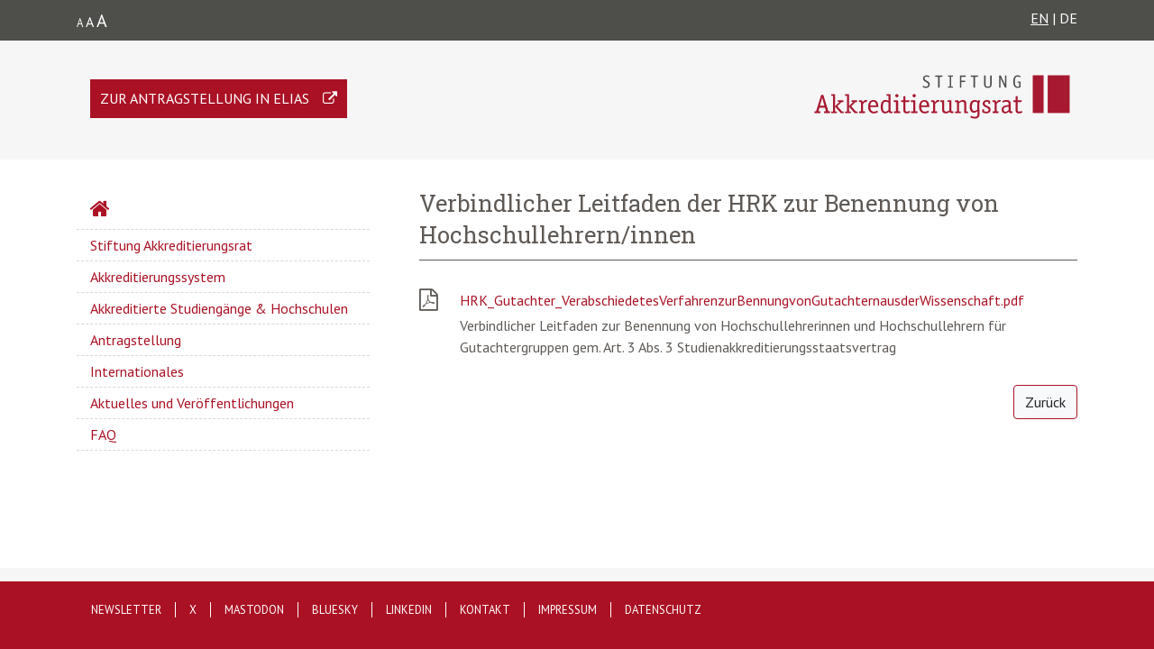

--- FILE ---
content_type: text/html; charset=UTF-8
request_url: https://www.akkreditierungsrat.de/de/media/65
body_size: 2699
content:
<!DOCTYPE html>
<html lang="de" dir="ltr" prefix="content: http://purl.org/rss/1.0/modules/content/  dc: http://purl.org/dc/terms/  foaf: http://xmlns.com/foaf/0.1/  og: http://ogp.me/ns#  rdfs: http://www.w3.org/2000/01/rdf-schema#  schema: http://schema.org/  sioc: http://rdfs.org/sioc/ns#  sioct: http://rdfs.org/sioc/types#  skos: http://www.w3.org/2004/02/skos/core#  xsd: http://www.w3.org/2001/XMLSchema# ">
  <head>
    <meta charset="utf-8" />
<meta name="Generator" content="Drupal 8 (https://www.drupal.org)" />
<meta name="MobileOptimized" content="width" />
<meta name="HandheldFriendly" content="true" />
<meta name="viewport" content="width=device-width, initial-scale=1.0" />
<link rel="shortcut icon" href="/themes/custom/akkreditierungsrat/favicon.ico" type="image/vnd.microsoft.icon" />
<link rel="alternate" hreflang="de" href="https://www.akkreditierungsrat.de/de/media/65" />

    <title>Verbindlicher Leitfaden der HRK zur Benennung von Hochschullehrern/innen | Stiftung Akkreditierungsrat</title>
    <link rel="stylesheet" media="all" href="/sites/default/files/css/css_c8uKrkdw3uTl-xXgGz0TtfMpOZq9ps2b3GoXRcXqFfo.css" />
<link rel="stylesheet" media="all" href="/sites/default/files/css/css_DBY_bumNNd8ZPu7lBYgJtFZwkis6o1HWE_kmquIH8kU.css" />

    
<!--[if lte IE 8]>
<script src="/sites/default/files/js/js_VtafjXmRvoUgAzqzYTA3Wrjkx9wcWhjP0G4ZnnqRamA.js"></script>
<![endif]-->

<link rel="apple-touch-icon" sizes="180x180" href="/apple-touch-icon.png">
<link rel="icon" type="image/png" sizes="32x32" href="/favicon-32x32.png">
<link rel="icon" type="image/png" sizes="16x16" href="/favicon-16x16.png">
<link rel="manifest" href="/site.webmanifest">
<meta name="msapplication-TileColor" content="#da532c">
  </head>
  <body class="path-media">
        <a href="#main-content" class="visually-hidden focusable skip-link">
      Direkt zum Inhalt
    </a>
    
      <div class="dialog-off-canvas-main-canvas" data-off-canvas-main-canvas>
    <div class="meta-header">
    <div class="container">
        <div class="row">
            <div class="col-12">
                <span class="float-left font-sizes">
                    <span class="small">A</span>A<span class="big">A</span>
                </span>
                <span class="float-right">
                                            <a href="/en/">EN</a>
                                        |
                                            DE
                                        </span>
            </div>
        </div>
    </div>
</div>
<header role="banner">
    <div class="container">
        <div class="row">
            <div class="col-sm-12 float-sm-right">
                  <div class="region region-header">
    <div id="block-akkreditierungsrat-branding" class="site-branding float-right block block-system block-system-branding-block">
  
    
              <a href="/de" title="Startseite" rel="home" class="site-branding__logo">
            <img src="/themes/custom/akkreditierungsrat/assets/de-logo.svg" alt="Startseite"/>
        </a>
    </div>
<div id="block-linkelias" class="block block-block-content block-block-content933db547-9981-4c0a-917b-0630a27d2fee">
  
    
      
            <div class="clearfix text-formatted field field--name-body field--type-text-with-summary field--label-hidden field__item"><p><a href="https://antrag.akkreditierungsrat.de/login/" target="_blank" title="Zur Antragstellung in ELIAS" class="box-elias">Zur Antragstellung in ELIAS</a></p>
</div>
      
  </div>

  </div>

            </div>
        </div>
    </div>
</header>
<main class="container" role="main">
    <div class="row">
        <div class="col-md-12">
            
        </div>
        <div class="col-md-4 akk-main-menu">
              <div class="region region-sidebar-first">
    <nav role="navigation" aria-labelledby="block-hauptnavigation-menu" id="block-hauptnavigation" class="block block-menu navigation menu--main">
            
  <h2 class="visually-hidden" id="block-hauptnavigation-menu">Hauptnavigation</h2>
  

        
              <ul block="block-hauptnavigation" class="menu">
                    <li class="menu-item">
        <a href="/index.php/de" data-drupal-link-system-path="&lt;front&gt;">Startseite</a>
              </li>
                <li class="menu-item menu-item--collapsed">
        <a href="/index.php/de/stiftung-akkreditierungsrat/aufgaben-der-stiftung-akkreditierungsrat" data-drupal-link-system-path="node/1">Stiftung Akkreditierungsrat</a>
              </li>
                <li class="menu-item menu-item--collapsed">
        <a href="/index.php/de/akkreditierungssystem/akkreditierungssystem" data-drupal-link-system-path="node/35">Akkreditierungssystem</a>
              </li>
                <li class="menu-item">
        <a href="/index.php/de/akkreditierte-studiengaenge-hochschulen/akkreditierte-studiengaenge-hochschulen" data-drupal-link-system-path="node/38">Akkreditierte Studiengänge &amp; Hochschulen</a>
              </li>
                <li class="menu-item menu-item--collapsed">
        <a href="/index.php/de/antragstellung/antragstellung" data-drupal-link-system-path="node/36">Antragstellung</a>
              </li>
                <li class="menu-item">
        <a href="/index.php/de/internationales/internationales" data-drupal-link-system-path="node/39">Internationales</a>
              </li>
                <li class="menu-item menu-item--collapsed">
        <a href="/index.php/de/aktuelles-und-veroeffentlichungen/aktuelles-und-veroeffentlichungen" data-drupal-link-system-path="node/41">Aktuelles und Veröffentlichungen</a>
              </li>
                <li class="menu-item">
        <a href="/index.php/de/faq" data-drupal-link-system-path="faq">FAQ</a>
              </li>
        </ul>
  


  </nav>

  </div>

        </div>
        <div class="col-md-8">
              <div class="region region-highlighted">
    <div data-drupal-messages-fallback class="hidden"></div>

  </div>

            
                        <a id="main-content" tabindex="-1"></a>
              <div class="region region-content">
    <div id="block-akkreditierungsrat-page-title" class="block block-core block-page-title-block">
  
    
      
  <h1 class="page-title">Verbindlicher Leitfaden der HRK zur Benennung von Hochschullehrern/innen</h1>


  </div>
<div id="block-akkreditierungsrat-content" class="block block-system block-system-main-block">
  
    
      
<span class="mediafile">
            
  <div class="field field--name-field-media-file field--type-file field--label-visually_hidden">
    <div class="field__label visually-hidden">File</div>
              <div class="field__item">
<span class="file file--mime-application-pdf file--application-pdf"> <a href="https://www.akkreditierungsrat.de/sites/default/files/downloads/2019/HRK_Gutachter_VerabschiedetesVerfahrenzurBennungvonGutachternausderWissenschaft.pdf" type="application/pdf; length=302940">HRK_Gutachter_VerabschiedetesVerfahrenzurBennungvonGutachternausderWissenschaft.pdf</a></span>
</div>
          </div>

            <div class="field field--name-field-beschreibung field--type-string field--label-hidden field__item">Verbindlicher Leitfaden zur Benennung von Hochschullehrerinnen und Hochschullehrern für Gutachtergruppen gem. Art. 3 Abs. 3 Studienakkreditierungsstaatsvertrag</div>
      
    </span>
  </div>

  </div>

            <div class="back float-right">
                <a class="btn btn-light btn-back" href="javascript:window.history.back()" title="Zurück">
                    Zurück</a>
            </div>
        </div>
    </div>
</main>
    <footer role="contentinfo">
        <div class="footer-border"></div>
        <div class="container footer-content">
            
    <div class="row">
      <nav role="navigation" aria-labelledby="block-akkreditierungsrat-footer-menu" id="block-akkreditierungsrat-footer" class="block block-menu navigation menu--footer">
            
  <h2 class="visually-hidden" id="block-akkreditierungsrat-footer-menu">Footer menu</h2>
  

        
              <ul block="block-akkreditierungsrat-footer" class="menu">
                    <li class="menu-item">
        <a href="/de/newsletter/newsletter-hier-abonnieren" data-drupal-link-system-path="node/116">Newsletter</a>
              </li>
                <li class="menu-item">
        <a href="https://www.twitter.com/StiftungAR">X</a>
              </li>
                <li class="menu-item">
        <a href="https://wisskomm.social/@StiftungAR" title="Stiftung Akkreditierungsrat auf Mastodon">Mastodon</a>
              </li>
                <li class="menu-item">
        <a href="https://bsky.app/profile/stiftungar.bsky.social" title="Stiftung Akkreditierungsrat auf Bluesky">Bluesky</a>
              </li>
                <li class="menu-item">
        <a href="https://www.linkedin.com/company/stiftung-akkreditierungsrat/" title="Stiftung Akkreditierungsrat auf LinkedIn">LinkedIn</a>
              </li>
                <li class="menu-item">
        <a href="/de/kontakt/kontakt" data-drupal-link-system-path="node/5">Kontakt</a>
              </li>
                <li class="menu-item">
        <a href="/de/impressum/impressum" data-drupal-link-system-path="node/7">Impressum</a>
              </li>
                <li class="menu-item">
        <a href="/de/datenschutz/datenschutzerklaerung" data-drupal-link-system-path="node/34">Datenschutz</a>
              </li>
        </ul>
  


  </nav>

    </div>
  </div>

        </div>
    </footer>

  </div>

    
    <script type="application/json" data-drupal-selector="drupal-settings-json">{"path":{"baseUrl":"\/","scriptPath":null,"pathPrefix":"de\/","currentPath":"media\/65","currentPathIsAdmin":false,"isFront":false,"currentLanguage":"de"},"pluralDelimiter":"\u0003","suppressDeprecationErrors":true,"user":{"uid":0,"permissionsHash":"3c6973d35835ac05b60cd5fa5911975092a497feab4c7daae0fa63d20e5b64e1"}}</script>
<script src="/sites/default/files/js/js_p4pZoLZw1yFehXGYRTzB9WQCQIYVOUvlcOoHEYjHP1I.js"></script>

  </body>
</html>
